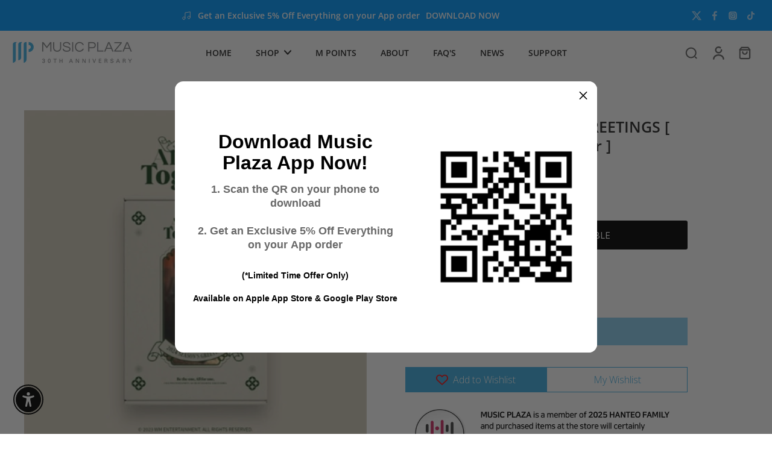

--- FILE ---
content_type: text/javascript; charset=utf-8
request_url: https://www.musicplaza.com/products/b1a4-2024-seasons-greetings-always-together.js
body_size: 646
content:
{"id":8817327309084,"title":"B1A4 2024 SEASON'S GREETINGS [ Always Together ]","handle":"b1a4-2024-seasons-greetings-always-together","description":"\u003cp\u003e\u003cspan data-mce-fragment=\"1\"\u003e\u003c\/span\u003e\u003cbr\u003e\u003c\/p\u003e\n\u003cp\u003e\u003cstrong\u003eContents List\u003c\/strong\u003e\u003cstrong\u003e\u003cbr\u003e- OUTBOX : 210 x 300 mm \/ 1ea\u003cbr\u003e- DESK CALENDAR : 275 x 200 mm \/ 1ea \/ 26p\u003cbr\u003e- MINI POSTER SET : 200 x 280 mm, 280 x 200 mm \/ 4ea 1set\u003cbr\u003e- DIARY : 140 x 200 mm \/ 1ea \/ 144p\u003cbr\u003e- PHOTOCARD SET : 55 x 85 mm \/ 6ea 1set\u003cbr\u003e- TIN CASE + STICKER SET :\u003cbr\u003eTin Case (110 x 70 mm \/ 1ea)\u003cbr\u003eSticker (Average 50 x 55 mm \/ 10ea 1set)\u003cbr\u003e- SPECIAL BOOKMARK : 70 x 140 mm \/ 3ea 1set\u003cbr\u003e- PAPER COSTER : 90 x 90 mm \/ 1ea\u003cbr\u003e- FILM PHOTO SET : 150 x 60 mm \/ 3ea 1set\u003c\/strong\u003e\u003c\/p\u003e\n\u003cp\u003e\u003cimg alt=\"\" src=\"https:\/\/cdn.shopify.com\/s\/files\/1\/0001\/9650\/9713\/files\/b1a44.jpg?v=1698429763\"\u003e\u003c\/p\u003e","published_at":"2024-11-23T18:33:07-08:00","created_at":"2023-10-27T11:03:33-07:00","vendor":"MUSIC PLAZA","type":"Photo Book","tags":["2024 CALENDAR","2024 SEASONS GREETINGS","2024 SG","mediamail"],"price":5999,"price_min":5999,"price_max":5999,"available":false,"price_varies":false,"compare_at_price":null,"compare_at_price_min":0,"compare_at_price_max":0,"compare_at_price_varies":false,"variants":[{"id":47131398766876,"title":"Default Title","option1":"Default Title","option2":null,"option3":null,"sku":"","requires_shipping":true,"taxable":true,"featured_image":null,"available":false,"name":"B1A4 2024 SEASON'S GREETINGS [ Always Together ]","public_title":null,"options":["Default Title"],"price":5999,"weight":2268,"compare_at_price":null,"inventory_management":"shopify","barcode":"8809932178656","quantity_rule":{"min":1,"max":null,"increment":1},"quantity_price_breaks":[],"requires_selling_plan":false,"selling_plan_allocations":[]}],"images":["\/\/cdn.shopify.com\/s\/files\/1\/0001\/9650\/9713\/files\/b1a4.jpg?v=1698429815"],"featured_image":"\/\/cdn.shopify.com\/s\/files\/1\/0001\/9650\/9713\/files\/b1a4.jpg?v=1698429815","options":[{"name":"Title","position":1,"values":["Default Title"]}],"url":"\/products\/b1a4-2024-seasons-greetings-always-together","media":[{"alt":null,"id":35395050078492,"position":1,"preview_image":{"aspect_ratio":1.0,"height":500,"width":500,"src":"https:\/\/cdn.shopify.com\/s\/files\/1\/0001\/9650\/9713\/files\/b1a4.jpg?v=1698429815"},"aspect_ratio":1.0,"height":500,"media_type":"image","src":"https:\/\/cdn.shopify.com\/s\/files\/1\/0001\/9650\/9713\/files\/b1a4.jpg?v=1698429815","width":500}],"requires_selling_plan":false,"selling_plan_groups":[]}

--- FILE ---
content_type: application/javascript; charset=utf-8
request_url: https://searchanise-ef84.kxcdn.com/preload_data.2w4C6d3S4R.js
body_size: 12090
content:
window.Searchanise.preloadedSuggestions=['stray kids','red velvet','monsta x','nct dream','the boyz','light stick','bts album','stray kids karma','new jeans','girls generation','nct wish','xdinary heroes','stray kids skzoo','g dragon','wanna one','black pink','dream catcher','big bang','stray kids light stick','ateez album','stray kids celebrate md','iz one','le sserafim','nct poster','light sticks','exo poster','oh my girl','seasons greetings','tomorrow x together','purple kiss','magic school','loona album','stray kids ate','2022 season\'s greetings','skzoo plush','seventeen light stick','p1 harmony','seventeen poster','twice light stick','2026 season\'s greetings','kiss of life','photo card','stray kids album','wave to earth','loona poster','stray kids poster','zero base one','shinee album','stray kids do it','g dragon 2025 world','ateez light stick','golden child','bts dvd','bts bt21','g idle','super m','new jeans omg','epik high','super junior','kpop demon hunters','bts love yourself','p1harmony album','aespa poster','lovely runner','w korea','stray kids pilot','ive album','army bomb','boynextdoor the action','red velvet birthday','nct 127 album','stray kids hollow','kang daniel','stray kids star rock','stray kids oddinary','txt light stick','poster only','nct light stick','stray kids japan','stray kids noeasy','2021 winter smtown','exo light stick','jo yuri','2021 season’s greetings','bts proof','fifty fifty','baekhyun poster','cherry bullet','illit bomb','twice 4th full this is for','aespa girls','photo cards','monsta x light stick','le sserafim unforgiven','stray kids giant','stray kids magazine','key ring','aespa armageddon','taeyeon album','lee know','nct empathy','stray kids seasons greetings','free shipping','eric nam','park jihoon','stray kids albums','stray kids dominate','jay b','당신이 잠든 사이에','got7 poster','season greetings','exo obsession','dicon volume no.21','stray kids photocard','fromis_9 album','chill kill','bts be','block b','aespa savage','the boyz album','itzy poster','do it','day6 album','nct dream candy','taste of love','stray kids hop','exo baekhyun','le sserafim spaghetti','omega x','misamo play','blackpink poster','gfriend album','bang chan','red velvet chill kill','sonny angel','blackpink light stick','bts magazine','wonder girls','got7 light stick','the rose','teen top','mamamoo poster','bts wings','way v','stray kids 5-star','mini light stick','skzoo teddybear','formula of love','twice feel special','jewel case','nct kihno','kai album','rocket punch','seventeen attacca','lee hi','1st look','mama moo','ateez golden hour','mark the firstfruit','아이유 iu','twice monograph','bts posters','joy hello','shinee key','stray kids stay in stay','photocard set','close your eyes','j hope','aespa whiplash','iu poster','카이 4th wait on me','blue hour','ive empathy','dpr ian','eyes wide open','odd eye circle','feel special','ateez golden hour part.2','jennie ruby','no easy','cha eunwoo','kep1er album','dreamcatcher album','stray kids 合','key bad love','red velvet cosmic','baby monster','twice photocard','jay park','boynextdoor album','aespa drama','do it stray kids','love yourself','marie claire','aespa album','just b','stray kid','exo kai','enhypen official light stick','itzy girls will be girls','g dragon light stick','stray kids merch','moon byul','exo the war','twice posters','exo sc','stray kids maxident','nct 127 the 3rd album sticker','key hunter','bts memories','jin echo','only one of','twice lightstick','stray kids rock star','bts world','bts v','exo exist','g-dragon light stick','twice photo card','twice album','triple s','ive poster','에스파 my world','ateez ep.fin','bts lightstick','g i-dle','seventeen face the sun','the boyz poster','blackpink born pink','stray kids 5 star','red velvet summer magic','seulgi 28 reasons','agust d','선재 업고 튀어 pop-up','seventeen an ode','aniteez in dreamland','christmas evel','ive secret','key killer','itzy checkmate','bts map of the soul','twice candy bong','an ode','exo cbx','treasure album','brave girls','baekhyun delight','twice strategy','nct dream glitch mode','stray kids ate album','pentagon album','irene & seulgi tilt','wayv album','holiday special','face the sun','nct posters','season\'s greetings','boy next door','nct dojaejung','twice fancy','twice 11th mini album','nct 127 poster','what is love','seventeen fml','txt temptation','ateez outlaw','glitch mode','twice japan','taeyeon poster','itzy light ring','yes i am','stray kids circus','the sound','exo posters','n flying','stay c','irene and seulgi','haechan taste','whee in','pop v','kai peaches','our beloved summer','iz*one poster','nmixx blue valentine','kai rover','bts love yourself answer','bts young forever','monsta x the dreaming','gfriend poster','one pact','and team','monsta c','kwon eunbi','reve festival','enhypen album','social path','bts merch','ready to be','hello future','a.c.e album','bts jin','nct u','dpr live','red velvet queendom','2023 season\'s greetings','shinee light stick','twice dive','kiiikiii uncut gem','new jeans get up','triple h','twice with you-th','twice 4th the best album twice 4','young posse','nct jaehyun','stray kids in life','fact check','wolf chan','exo album','stray kids picket','d.o 공감','music plaza','taemin guilty','got the beat','i feel','bts muster','vinyl lp','red velvet feel my rhythm','we boom','collect book','stray kids christmas evel','tiny tan','nct resonance','bts seasons greetings','yerin baek','twice formula of love','go live','twice eyes wide open','key shinee','itzy ringo','stray kids plush','stray kids light','the boys','2024 season\'s greetings','twice taste of love','stray kids social path','jack in the box','aespa my world','nct mark','twice 12th mini ready to be','elle korea','stray kids limited','twice poster','2025 season\'s greetings','seventeen sector 17','photocard holder','ateez fever','say my name','ateez treasure','ive eleven','vogue korea','im nayeon 1st mini album','p1harmony light stick','hot sauce','in life','taeyong shalala','nct universe','twice what is love','twice yes or yes','dazed korea','seasons greeting','bts light','romance untold','hearts 2 hearts','red velvet the red','girls generation album','dark blood','karma skzoo','twice light','nct dream hot sauce','nct wish poppop','txt blue hour','nct sticker','enhypen orange blood','light stick keyring','stray kids no easy','key gasoline','cherry bomb','zb1 album','born pink','rock star','bts persona','seventeen miniteen','season’s greetings','im nayeon','byeon woo seok','aespa rich man','bts summer package','le sserafim antifragile','oneus album','seventeen album','we go up','map of the soul 7','bt21 minini','big ocean','ive switch','wayv poster','woo ah','bts love yourself tear','yes or yes','stray kids 2025 seasons greetings','zerobaseone cinema','yena blooming wings','enhypen light stick','ateez golden hour part 3','true beauty','baekhyun bambi','stray kids i am not','neo zone','stray kids i am who','stray kids magic school','itzy tunnel vision','mark lee','young k','mamamoo light stick','misamo masterpiece','enhypen dark blood','twice world tour iii','ten stunner','twice signal','bts albums','bts you never walk alone','i never die','jimin face','astro light stick','gift card','karma stray kids','bts cd','jimin muse','ateez lightstick','bts the most beautiful moment in life','le sserafim crazy','twice ready to be','xlov album','stray kids go','baekhyun city lights','orange blood','han quokka','skzoo in busan','izna not just','season greeting','les sserafim','trading card','itzy gold','twice summer nights','lee chaeyeon','seventeen teen age','bts love yourself her','nct 127 fact check','viviz a montage of','izone iz*one','hwa sa','twice the story goes on','stray kids go live','golden age','more and more','w magazine','txt minisode 3 tomorrow','stray kids mixtape','nct 127 sticker','twice lovely','shinee hard','2022 season\'s greetings photo pack','ive love dive','got7 gotoon','stray kids posters','twice photo card set','bts photocard','iz one poster','super junior album','carat bong','beyond live','ateez the world movement','twice dvd','bts dicon','gd light stick','enhypen romance untold','jennie solo','stray kids the sound','stray kids all in','wjsn poster','singles magazine','twice merch','stray kids i am you','pre order','my demon','stray kids skzoo plush','seventeen carat','stray kids miroh','red velvet album','rm indigo','le sserafim poster','bts light stick','girls generation poster','loossemble album','exo d.o','stray kids dvd','ate stray kids','ateez in your fantasy','i trust','skzoo teddy bear','exo love shot','ateez season greetings','taeyeon invu','photo card holder','monsta x the x','twice candybong','seventeen posters','ampersand one','blackpink lightstick','fansignal lip balm','girls day','stray kids nemo','golden hour','w korea magazine','after like','stay kids','crazy in love','red velvet light stick','be bts','secret number','bts butter','onew dice','nct golden age','bt21 cooky','jeon somi','iu lilac','jj project','alchemy of souls','army bomb ver.3','alpha drive one','rose first single','twice this is for','5-star dome tour seoul special','g)i-dle album','bts army bomb','hollow stray kids','nct chain','jackson wang','stray kids han','seventeen light','joy from joy with love','stray kids rockstar','fancy you','black pink light stick','jisoo first single','kep1er poster','le sserafim easy','le serafim','harper\'s bazaar','boynextdoor no genre','stayc young-luv.com','stray kids japanese','v bts','nct 127 4th repackage','girls generation the 7th album','exo exodus','bts tear','hyunjin stray kids','lisa first single','twice photobook','jeong sewoon','bts jungkook','exo lay','loona xx','nct 127 favorite','twice more & more','seventeen magazine','shinee don\'t call me','pink fantasy','love yourself her','twice photocard set','stray kids levanter','photo card set','itzy kill my doubt','kim wooseok','i am not','skzoo karma','v layover','riize odyssey','kim jaejoong','bts merchandise','rolling quartz','going seventeen','i am who','jin bts','hyunjin necklace','txt freefall','dominate celebrate','i am you','got7 dye','skz light stick','yeonjun no labels','zerobaseone melting point','seventeen you make my day','kim sejeong','twice season’s greetings','loona light stick','twice enemy','wjsn album','exo chen','seventeen burstday','bt21 plush','txt sanctuary','twice picket','crash landing on you','exo re-print','doyoung soar','stray kids felix','key poster','lip balm','mini light','ateez seasons greetings','irene like a flower','bts poster','city lights','bt21 tata','enhypen daydream','baek yerin','bts map of the soul 7','young forever','arena homme','key pleasure shop','aespa light stick','bad love','gq korea','ateez light','sm town','red velvet poster','lee dong wook','twice more and more','summer magic','queen of tears','twice mina','superm poster','bt21 rj','nct dream istj','nct 127 regulate','monsta x 12th mini','txt album','kick flip','the boyz phantasy','ace album','image picket','bts photobook','nct dream we boom','official photocard','nct dream hello future','stray kids photo card','day6 denimalz','bts picket','girl\'s generation','rolling stone','jung kook','bts skool luv affair','exo special album don\'t fight','ateez the world','got7 7 for 7','taemin want','hope on the street','zerobaseone album','han seungwoo','kim sung kyu','mark nct','ode to you','brown eyed girls','summer nights','nine muses','twice chaeyoung','seventeen 17 is right here','seventeenth heaven','seventeen spill the feels','f(x album','skz 5\'clock','ateez photocard','hare hare','you never walk alone','iz*one album','ikon album','nuest album','nayeon 2nd mini','ateez zero fever','stray kids star','yellow wood','stray kids tamagotchi','bigbang made','ladies code','enhypen dicon','big naughty','nct limitless','bts her','btob album','nct cherry bomb','drama ost','iu light stick','kim donghan','exo universe','elle magazine','kai exo','the boyz reveal','plave why','bts gq','exo xoxo','bts answer','aniteez plush','nct 127 walk','taemin eternal','nct wish color','stray kids pop up','nct zone','b.i album','exo lotto','big bang light stick','enhypen untold','stray kids dicon','red velvet the velvet','twice set','red velvet reve festival','poster special','key chain','bt21 chimmy','triple s evolution','yeonjun ggum','nct yuta','wendy wish you hell','txt the 4th album the star chapter together','ateez magazine','bts suga','love yourself tear','exo chanyeol','we young','mini keyring','park hyo shin','seventeen dream','the rose heal','shinee world','bang yongguk','ha sung woon','twice between 1&2','song kang','nct light','nct magazine','nct ten','stray kids photocards','shinee the story of light','twice fancy you','ateez aniteez','nct dream dream scape','kill this love','bt21 baby','ive after like','the boyz film festival','suho grey suit','smcu palace','stray kids maniac','ft island','txt thursdays child','nct haechan','shinee 1 of 1','taeyong tap','bts vinyl','meovv my eyes open','kit album','sf9 poster','nmixx expergo','seulgi accidentally','wayv take over the moon','kihyun youth','zion t','jin happy','stary kids','feel my rhythm','the wind','le sserafim hot','txt seasons greetings','rm bts','kim woojin','big bang album','twice albums','girls’ generation','bts jimin','jaehyun j','infinite album','dreamcatcher light stick','skzoo teddy','exo seasons greetings','bts vogue','wayv on my youth','apink album','nct kit','love shot','billlie album','love yourself answer','irene seulgi','newjeans 1st ep album','seventeen weverse','han stray kids','smcu express','exo love me right','dazed magazine','pentagon poster','hospital playlist','allday project','joy hello poster','taeyeon heaven mini','twice magazine','vixx album','airpods case','the war','red velvet finale','ppulbatu txt','jihyo zone','b.a.p album','ateez platform','bigbang light stick','exo tempo','nct dream reload','bts light stick ver 3','aniteez in the calling','seasons greetings 2024','signed album','izone album','park ji hoon','poca album','kihyun voyager','woo sung','nmixx album','shinee odd','d.o bliss','red velvet kihno','twice page two','jay chang','kim lip','red velvet rookie','enhypen weverse','teen age','han jisung','official lightstick','teddy bear','bts goods','got7 album','bts dark and wild','stray kids celebrate','enhypen the sin vanish','i sway','boa album','h1 key','i am','concert dvd','the boy','le sserafim 5th mini hot','photo book','bloom iz','deco kit','nct doyoung','skz album','twice seasons greetings','face mask','an ode seventeen','bts book','stayc we need love','the velvet','enhypen desire unleash','프로미스나인 supersonic','lee min ho','official light stick','girl\'s day','iu palette','the red','light stick stray kids','twicecoaster lane 1','nct seasons greetings','stray kids jewel case','nct dream we go up','itzy cheshire','ha sungwoon','taemin move','men\'s health','ab6ix album','cd player','stray kids season greetings','stray kids limited ver','fromis_9 poster','monsta x no limit','twice cd','d day','seventeen dvd','loona posters','tws summer beat','exo reverxe','jeonghan x wonwoo this man','superm album','twenty five twenty one','ive mine','spill the feels','ateez posters','g-dragon 2025 world tour in seoul encore','minho chase','5 star stray kids','s.coups x mingyu hype vibes','mark tuan','the rose album','orange caramel','lay exo','nct dream dreamscape','exo sing for you','oh my girl album','i love','twice card','nylon japan','stray kids 2nd world tour','zerobaseone you had me at hello','ateez albums','stray kids karma skzoo','blackpink light','wanna one light stick','blackpink album','cravity album','sik k','le sserafim light stick','twice sana','between 1 and 2','exo dvd','day6 light band','seasons greetings 2025','ateez birthday','kiss of life midas','newjeans supernatural','kpop album','guess who','born to be','yeji air','got7 winter heptagon','seventeen al1','txt posters','stray kids tour','evil skzoo','got7 present you','square up','twice world tour','bss second wind','cyber monday','cortis album','feel special twice','wish you hell','kihno album','ateez plush','seventeen picket','17 is right here','melting point','nct drea','ash island','sf9 light stick','seventeen semicolon','nmixx fe','skz magic school','this man','super junior light stick','twice the story begins','twice twicetagram','oh my girl poster','hot issue','august d','red velvet bloom','twice japanese','itzy light','perfect world','the boyz 8th mini','kill my doubt','weeekly album','exo exact','you made my dawn','n.flying album','twice tour','enhypen you','itzy guess who','seventeen always yours','yuta depth','1st look magazine','fatal love','moonbin and sanha','key face','exo magazine','bt21 mang','the album blackpink','exo don\'t fight the feeling','oneus light stick','newjeans get up','enhypen seasons greetings','kim woo seok','tomorrow x together album','chungha poster','purple kiss poster','maxident stray kids','bts official','candy bong z','txt freeze','bts summer','hyunjin magazine','ive light stick','bts the notes','enhypen dimension','map of the soul persona','iz one color*iz','seventeen seasons greeting','bts photo','the most beautiful moment in life','txt light','got7 eyes on you','toy world','park bom','seventeen kit','exo mama','jennie poster','treasure poster','red velvet seasons greetings','you make my day','bts winter package','blackpink magazine','bts tour','enhypen magazine','bts seasons greetings 2019','stray kids shirt','bts 4th muster','ashes to light','happy burstday','black pink album','light keyring','key good & great','iz one album','airpod case','monsta x follow','stayc i want it','baekhyun hello world','loona 4th mini','giant stray kids','bts puzzle','shinee atlantis','the star magazine','slogan towel','twice nemo','monograph twice','xdinary hero’s','this is for','itaewon class','onew circle','winner light stick','gidle album','loona chuu','nct album','seventeen japan','ateez dvd','pentagon 11th','start up','minnie her','stray kids cd','shinee poet artist','always yours','card holder','wendy like water','not shy','twice vinyl','exo overdose','g i dle','ateez not okay','seventeen albums','seventeen heaven','color iz','skzoo plush original','bts funko','bts 2 cool 4 skool','bss teleparty','monsta x shape of love','choi yena','misamo haute couture first press','got7 posters','wayv give me that','limited edition','misamo haute couture','twice candy','ay yo','the reve festival','you had me at hello','blu ray','illit i\'ll like you','exo light','the year of yes','seventeen ode to you','stray kids yellow wood','ost poster','stray kids hyunjin','nct albums','nct dream repackage hello','onew voice','nct japan unit','nct wish songbird','stray kids 5','bts wings album','seventeen your choice','page two','light stick bts','exo dont mess up my tempo','seventeen 11th mini','dark and wild','bts rm','got7 mad','이달의 소녀','the story begins','perfect velvet','stray kids hat','border carnival','ten humanity','txt chikai','izone poster','d.o empathy','seventeen 12th mini album','red velvet joy','poster nct','harpers bazaar','japanese album','the kingdom','nct wish steady','loona yyxy','twice photo','my world','p1harmony sad song','katseye sis','bts package','d icon','exo planet','mark poster','nct johnny','bts japanese','no labels','nct loveholic','d.o exo','nmixx entwurf','stamp on it','stray kids seasons','i am you stray kids','the boyz light stick','go live stray kids','aespa smini','oneiric diary','aespa dirty work','stray kids photo cards','nct superhuman','jonghyun poster','bam bam','doh kyung soo blossom','i am not stray kids','stray kids scars','exo ex\'act','twice jihyo','all hours','girl generation','txt good boy gone bad','thursdays child','bt21 keyring','sm mini','le sserafim unforgiven japan','nu\'est w','light stick key ring','le sserafim different','seventeen henggarae','got7 jinyoung','skool luv affair','candy bong','how you like that','sticker nct','nct neo zone','bts japan','dimension dilemma','exo do','carat ver','twice twicecoaster','2pm album','what is love twice','i.n stray kids','sam kim','shinee seasons greetings','snsd girls’ generation','nct dream beatbox','chung ha','stay in stay','business proposal','twice tv','yeonjun txt','fromis_9 from our 20\'s','suho self portrait','stray kids do it album','ateez digipack','the red red velvet','bang yong guk','y magazine','a pink','han seung woo','hometown cha cha cha','exo obsession album','red velvet bad boy','red velvet the perfect red velvet','bad boy','twice feel special album','esquire magazine','riize riizing','got7 got it','stayc metamorphic','dragon pony','all day project','ten nct','poster twice','cha eun woo','dreamcatcher apocalypse save us','bt21 koya','stray kids 5th fanmeeting','verivery album','nct 127 cherry bomb','bts exhibition','p1harmony 5th mini album','stray kids accordion','victon poster','nct smini','shinee light','stray kids pre order','ateez poca','bt21 shooky','twice momo','seventeen seasons greetings','stray kids japanese album','clc album','skz do it','stray kids force','twinkling watermelon','nct 127 regular-irregular','all about luv','jhope bts','golden jungkook','astro all light','txt escape','nct 127 neo zone','not dream','red velve','nct dream we young','zerobaseone blue paradise','shinee poster','lp vinyl','code kunst','stray kids toy world','nct 127 limitless','fight or escape','exo cd','funko pop','shinee posters','stray kids dome tour','ateez merch','kard album','exo albums','fantasy boys','i.m overdrive','seventeen you made my dawn','stray kids season','dominate merch','more & more','txt weverse','nct 127 seasons greetings','fifty fifty day & night','black swan','txt the star chapter sanctuary','txt memories','seventeen merch','yes or yes twice','cinema paradise','youth in the shade','be there for me','g idle album','pentagon light stick','seventeen directors cut','iu love poem','lovelyz album','photo folio','how sweet','enhypen memorabilia','onewe album','hotel del luna','aespa hot mess','all in stray kids','skzoo tamagotchi','stray kids xmas','moonbin & sanha incense','aespa seasons greetings','love me right','ikon poster','stray kids dominate celebrate','kai wait on me','v magazine','phone case','got7 call my name','hello world','seventeen dicon','neo city','monsta x agent','twice trading card','kim hyun joong','dia album','seventeen lightstick','king the land','tomorrow by together','wayv phantom','i’m nayeon','in your fantasy','bts time magazine','twice merry and happy','bts premium photo','monsta x light','onlyoneof poster','aniteez in treasure','onf album','stray kids keychain','twice doughnut','sf9 9th album','txt sweet','twicecoaster lane 2','winner album','felix magazine','nayeon na','nct dream album','blackpink the album','desire unleash','riize album','stray kids world tour','take off','stray kids in','yoon jisung','gfriend season of memories','mens health','the rose dawn','enhypen picket','permission to dance','jungkook golden','a.c.e poster','kingdom album','nam woo hyun','twice keyring','itzy icy','seventeen ode','txt fight or escape','winter package','photocard binder','k drama','ar ticket','g friend','bts blu','dreamcatcher light','lee hyori','berry good','itzy not shy','ikon light stick','txt deco kit','olivia hye','boa poster','yes i am mina','le sserafim album','bts the best','monsta x fatal love','treasure the second step','nct jewel case','u know','got7 albums','sad song','hope world','24 x 36 poster','dicon bts','allure korea','cosmopolitan korea','loona odd eye circle','sing for you','onew flow','twice twice','nct ccomaz','minho call back','vixx poster','aespa winter','russian roulette','nayeon poster','nct 127 2 baddies','zero base','nct perfume','bts bts','taemin advice','kep1er magic hour','p1harmony ex','gdragon album','the war exo','boy story','chanyeol black out','kim yoo jung','twice merchandise','xg album','nct fact check','txt magazine','super one','enhypen romance','your choice','the rose light stick','hush rush','ateez ashes to light','summer package','gidle poster','kepler album','take over the moon','exo dont fight the feeling','txt minisode','seventeen carat ver','stray kids rock','cl alpha','doyoung promise','skzoo 10cm','seventeen love and letter','got7 spinning top','wendy poster','exo goods','monsta x beautiful','boynextdoor how','txt tomorrow','kihno kit','nct resonance pt.2','light stick mini','g)i-dle 2nd full album','like water','hot mess','ive 3rd single after like','are you sure','nct favorite','twice digipack','seventeen photobook','with you-th','red velvet ice cream cake','iu album','taeyeon 5th mini','black pink poster','in life stray kids','taeyeon purpose','enhypen border carnival','ateez poster','doyoung youth','skzoo magic school','get up','ateez japan','photo holder','jun k','all in','xikers album','stayc lit','ive seasons greetings','yura yura','eyes on you','txt merch','bts notes','nct taeyong','wanna one to be one','nct walk','cravity poster','lee dongwook','monsta x posters','nct wish wichu','mini album','bt21 sticker','ikon return','la rouge','the black skirts','oh gg','exo power','lisa photobook','day 6 album','bts wings tour','bts keyring','iu the winning','kai 1st mini album','bts photo card','the boyz chase','doh kyung soo','ive ive','skz karma','aespa cd','even of day','twice dicon','new jean','bts photo cards','highlight after sunset','skz toy world','cn blue','wings bts','crayon pop','misamo twice','poster red velvet','shinee poet','2pm must','big bang made','itz me','seventeen boys be','nct dream boom','candybong z','hwang minhyun','vogue japan','lee jong suk','go won','day6 moonrise','seo in guk','le sserafim fearless','kim jaehwan','2ne1 light stick','nct 127 chain','monsta x all about luv','billlie poster','sunmi poster','mini light keyring','twice coaster','poster set','ive japan','bts tinytan mask','moon jong up','blackpink square up','exo for life','blackpink rose','nmixx light stick','day6 sunrise','irene & seulgi','dreamcatcher villains','tiffany young','shinee minho','stayc teenfresh','babymonster drip','roy kim','kang hyewon','kai mini album','puppy m','stray kids hoodie','elle japan','taeyeon my voice','twice formula','chuu my cyber love','el7z up','army light stick','misamo sana','ad mare','nct candy','red velvet monster','enhypen posters','super m poster','dreamcatcher from us','katseye beautiful chaos','tote bag','bts permission to dance','nct wish album','bts winter','boynextdoor light stick','carat land','bae jinyoung','snsd poster','stray kids pob','the notes','stray kids magic','dimension answer','hearts2hearts album','like a flower','bts pin','ateez will','onewe maze','ateez san','monsta x dvd','map of soul','xdinary heroes overload','exo merch','seventeen japanese','bigbang álbum','twice with','blind box','bts season greetings','anti fragile','pleasure shop','twice ten','exo lightstick','red velvet perfect velvet','photo card book','blackpink the game','nuest w','exo suho','ampers&one album','bts 5th muster','victon choice','seventeen right here','poet artist','seasons greetings 2022','hop stray kids','enhypen albums','stayc stereotype','taemin never gonna dance again','bts time','baek hyun','bts photocards','cix poster','nct 2018 empathy','nct 127 the 6th album','tvxq album','dream a dream','stray kids teddybear','shownu x hyungwon','onew poster','nct 127 loveholic','kim sungkyu','twice university','hyuk oh','zerobaseone 1st','enhypen light','chaotic wonderland','on my youth','nct merch','newjeans omg','key the 3rd album','maps magazine','five star','golden hour part 3','gidle i feel','twice with you','stray kids top','ateez spin off','stray kids bag','stray kids magazines','merry and happy','gidle i','jung hae in','red velvet the reve festival','back to life','stray kids fanmeeting','reve festival finale','the sound stray kids','twice misamo','bts funko pop','all h)ours','stray kids photo','wanna one poster','wayv light stick','jaehyun poster','twice pre order','monsta x are you there','manifesto enhypen','snsd girls generation','jonghyun poet','hello joy','s coups','bts the most beautiful moment in life pt 2','key good and great','arena magazine','seventeen keyring','sf9 sensuous','cle levanter','border day one','oneus tour','exo winter','txt albums','holiday special photocard','ive wave','bang bang con','day6 light','taeyeon to x','bts photo folio','nct dream the first','the box','the perfect red velvet','nct dream seasons greetings','ateez silver foil','poster exo','seventeen daredevil','nct regular','nct photo card','lee know magazine','don\'t fight the feeling','monsta x we are here','enhypen poster','mini light sticks','nct 127 light stick','cross gene','one reeler','bts summer package 2018','loona limited','twice 4th world tour','pink christmas','skzoo speaker','riize epilogue','wayv seasons greetings','ateez season','ateez beyond','got7 just right','triples assemble25','dirty work','bts map of the soul persona','ateez golden hour part 2','gfriend light sticks','seventeen is right here','year of yes','red summer','got 7 album','wayv frequency','g)i-dle i feel','yes i am tzuyu','hoshi woozi','seventeen social club','xdinary heroes troubleshooting','kep1er love struck','eun woo','i.m monsta x','heart iz','super junior 10th album','xdinary heroes poster','dojaejung perfume','txt ppulbatu','stray kids keyring','stray kids blu ray','more and more twice','blackpink kill this love','joy red velvet','ost album','love poem','monsta x the code','hand fan','kid milli','twice season\'s greetings','riize fame','ateez summer','boys over flowers','odd eye','bts calendar','sm official','exo photobook','yuqi yuq1','fx album','illit super real me','itzy itz me','the astronaut','simon dominic','iu concert','xdinary monsters','golden child album','peak time','seasons greetings 2023','momoland album','ten poster','rich man','bts season','bts memories of 2017','exo xiumin','skzoo keyring','hip hop','kim dong han','2023 seasons greetings','hello venus','i made','chen poster','exo m','hyun bin','stayc light stick','rose r','p1harmony duh','seonghwa birthday','version up','t shirt','what a life','stray kids signed album','got7 light','cix ok not','got7 flight log','gq bts','twice light band','hope on the stage','baby bt21','skz merch','ice cream cake','bts blu ray','awaken the world','shinee story of light','lisa alter ego','mr sunshine','mini skzoo','flip that','taylor swift','seventeen carat bong','lay sheep','sticker nct 127','p1harmony killin it','the dream chapter','ateez limitless','seo taiji','purple kiss album','newjeans how sweet','kara move again','itzy posters','lay album','seasons greetings 2026','skz ate','x mas','kim minju','girl’s generation','bts photo book','ateez japanese','yes i am sana','monsta x the clan','do it skz','chen album','got7 jb','아이브 i\'ve mine','team back to life','iu winning','bts concert','bts sticker','bts official light stick','monsta x album','magic shop','bts face yourself','lee minho','bts pop','underground idol','i\'ve ive','exo kihno','twice japanese album','여자 아이들','btob poster','txt eternity','twice the year of yes','mina twice','the rose poster','nct dream album beat box','g i-dle 5th mini','midas touch','twice japan lp','season\'s greeting','red velvet albums','ikon flashback','exo sehun','twice photocards','red velvet day 1','nct nation','max changmin','nct awaken','shinee dvd','loona x x','shape of love','bts bomb','shinee 8th hard','acrylic stand','red velvet reve','park jinyoung','chungha album','digipack ver','ate stray kids album','ten mini album','stray kids christmas','sale album','nct photocard','ateez photobook','no limit','jonghyun poet artist','dream catcher summer holiday','stray kids karma album','astro rise up','young luv','oddinary stray kids album','epic high','stray kids light-stick','one of a kind','iu light','the unseen','day6 shoot me','great guys','gq magazine','xnghan&xoul 1st single album','jisoo amortage','highlight album','exo growl','red velvet chill','twice perfect world','loona yves','seventeen kihno','skz plush','stray kids fan','nct season\'\'s greetings','boys be','stray kids hop album','weeekly poster','cassette tape','2024 seasons greetings','monsta x 13th mini','with youth','ateez golden','blackpink posters','mouse pad','monsta x the connect','stray kids skzoo teddybear','twice nayeon','bang chan magazine','bigbang poster','txt magic','seventeen happy burstday','nct wish wish','stray kids bang chan','seventeen 4th','infinite poster','light ring','tvxq o','ateez fever part 2','power of love','hwang chi yeul','twice season greetings','got7 identify','sistar album','enhypen border day one','nct dream moonlight','nct 127 superhuman','nct keyring','got7 present you and me','dominate japan','infinite light stick','vixx chained up','enhypen desire','april album','got7 turbulence','what a chill kill','baekhyun posters','newjeans weverse','my love from the star','exo photocard','twice bong','bts map','twice celebrate','the winning','twice between','nylon magazine','red velvet day 2','monsta x rush','day6 fourever','exo don’t fight the feeling','dumdi dumdi','red velvet russian roulette','cubic painting','lee seung gi','jj project verse 2','killin it','xdinary heroes album','twice season','f(x poster','skzoo mini','signal twice','bts army bomb ver.3','mini lightstick','twice more','teen teen','boys republic','i am who stray kids','mini key ring','irene poster','bts magazines','day6 shoot','snsd album','taemin ace','weverse albums','nmixx fe3o4','me myself','shinee dont call me','seventeen going seventeen','crazy le sserafim','karma album','blackpink lisa','bloom bloom','bt21 keyboard','its okay to not be okay','riize lucky','yena hate','kwon eun bi','stray kıds','stray kids dome','bt21 halloween','the boyz dreamlike','pristin v','stray kids digipack','love or loved','do exo','be the sun','gong yoo','all day','nct 2 baddies','monster x','seventeen re-release','bts magic shop','bts cubic painting','kai poster','jung yong hwa','txt japan','kick back','pink tape','b.i waterfall','love yourself bts','smart album','light stick cover','nct 127 posters','light stick blackpink','exo the power of music','super bowl','alter ego','bts tinytan','bts mini','start up ost','stray kids md','semantic error','don’t call me','onewe poster','kim yohan','stray ids','lee junho','ive i am','taeyeon lp','skz hop','skz oo','dicon stray kids','never say never','girls generation light stick','seventeen photocard','the rose void','super junior time slip','winter heptagon','zerobaseone never say never','loona flip that','bt21 car','bts map of soul','platform album','run on','dal shabet','candy shop','taemin press it','hyuna album','g dragon 2025 world light stick','stray kids headliner','u know noir poster','day6 entropy','nine i','bts plush','twice poster only','stray kids skzoo karma','weki meki album','nct keychain','skzoo original','bt21 mic','magic man','txt star','stray kids official photocard','photo essay','red velvet light','monday x','stray kids jewel','sung si kyung','tri be','bts love','blackpink photobook','yves loop','all skzoo','seasons greetings stray kids','my first and last','shinee sherlock','stray kids 2024','bts japanese album','treasure reboot','stray kids nylon','jeon soyeon','txt photocard','artms dall','monsta x season\'s greetings','stray kids seasons greeting','pristin album','got7 dvd','hype vibes','grip tok','bts deco kit','nct regular-irregular','boa better','lim young woong','skz albums','enhypen merch','lucy album','a.c.e light stick','leebit skzoo','rockstar stray kids','moonbin & sanha','dark moon'];

--- FILE ---
content_type: text/javascript
request_url: https://www.musicplaza.com/cdn/shop/t/52/assets/product-tabs.js?v=167187952337840757771738201031
body_size: -585
content:
window.Eurus.loadedScript.includes("product-tabs.js")||(window.Eurus.loadedScript.push("product-tabs.js"),requestAnimationFrame(()=>{document.addEventListener("alpine:init",()=>{Alpine.data("xProductTabs",()=>({open:0,openMobile:!1,tabActive:"",setTabActive(){const tabActive=this.$el.dataset.tabtitle;this.tabActive=tabActive}}))})}));
//# sourceMappingURL=/cdn/shop/t/52/assets/product-tabs.js.map?v=167187952337840757771738201031


--- FILE ---
content_type: text/javascript; charset=utf-8
request_url: https://www.musicplaza.com/products/b1a4-2024-seasons-greetings-always-together.js
body_size: 135
content:
{"id":8817327309084,"title":"B1A4 2024 SEASON'S GREETINGS [ Always Together ]","handle":"b1a4-2024-seasons-greetings-always-together","description":"\u003cp\u003e\u003cspan data-mce-fragment=\"1\"\u003e\u003c\/span\u003e\u003cbr\u003e\u003c\/p\u003e\n\u003cp\u003e\u003cstrong\u003eContents List\u003c\/strong\u003e\u003cstrong\u003e\u003cbr\u003e- OUTBOX : 210 x 300 mm \/ 1ea\u003cbr\u003e- DESK CALENDAR : 275 x 200 mm \/ 1ea \/ 26p\u003cbr\u003e- MINI POSTER SET : 200 x 280 mm, 280 x 200 mm \/ 4ea 1set\u003cbr\u003e- DIARY : 140 x 200 mm \/ 1ea \/ 144p\u003cbr\u003e- PHOTOCARD SET : 55 x 85 mm \/ 6ea 1set\u003cbr\u003e- TIN CASE + STICKER SET :\u003cbr\u003eTin Case (110 x 70 mm \/ 1ea)\u003cbr\u003eSticker (Average 50 x 55 mm \/ 10ea 1set)\u003cbr\u003e- SPECIAL BOOKMARK : 70 x 140 mm \/ 3ea 1set\u003cbr\u003e- PAPER COSTER : 90 x 90 mm \/ 1ea\u003cbr\u003e- FILM PHOTO SET : 150 x 60 mm \/ 3ea 1set\u003c\/strong\u003e\u003c\/p\u003e\n\u003cp\u003e\u003cimg alt=\"\" src=\"https:\/\/cdn.shopify.com\/s\/files\/1\/0001\/9650\/9713\/files\/b1a44.jpg?v=1698429763\"\u003e\u003c\/p\u003e","published_at":"2024-11-23T18:33:07-08:00","created_at":"2023-10-27T11:03:33-07:00","vendor":"MUSIC PLAZA","type":"Photo Book","tags":["2024 CALENDAR","2024 SEASONS GREETINGS","2024 SG","mediamail"],"price":5999,"price_min":5999,"price_max":5999,"available":false,"price_varies":false,"compare_at_price":null,"compare_at_price_min":0,"compare_at_price_max":0,"compare_at_price_varies":false,"variants":[{"id":47131398766876,"title":"Default Title","option1":"Default Title","option2":null,"option3":null,"sku":"","requires_shipping":true,"taxable":true,"featured_image":null,"available":false,"name":"B1A4 2024 SEASON'S GREETINGS [ Always Together ]","public_title":null,"options":["Default Title"],"price":5999,"weight":2268,"compare_at_price":null,"inventory_management":"shopify","barcode":"8809932178656","quantity_rule":{"min":1,"max":null,"increment":1},"quantity_price_breaks":[],"requires_selling_plan":false,"selling_plan_allocations":[]}],"images":["\/\/cdn.shopify.com\/s\/files\/1\/0001\/9650\/9713\/files\/b1a4.jpg?v=1698429815"],"featured_image":"\/\/cdn.shopify.com\/s\/files\/1\/0001\/9650\/9713\/files\/b1a4.jpg?v=1698429815","options":[{"name":"Title","position":1,"values":["Default Title"]}],"url":"\/products\/b1a4-2024-seasons-greetings-always-together","media":[{"alt":null,"id":35395050078492,"position":1,"preview_image":{"aspect_ratio":1.0,"height":500,"width":500,"src":"https:\/\/cdn.shopify.com\/s\/files\/1\/0001\/9650\/9713\/files\/b1a4.jpg?v=1698429815"},"aspect_ratio":1.0,"height":500,"media_type":"image","src":"https:\/\/cdn.shopify.com\/s\/files\/1\/0001\/9650\/9713\/files\/b1a4.jpg?v=1698429815","width":500}],"requires_selling_plan":false,"selling_plan_groups":[]}